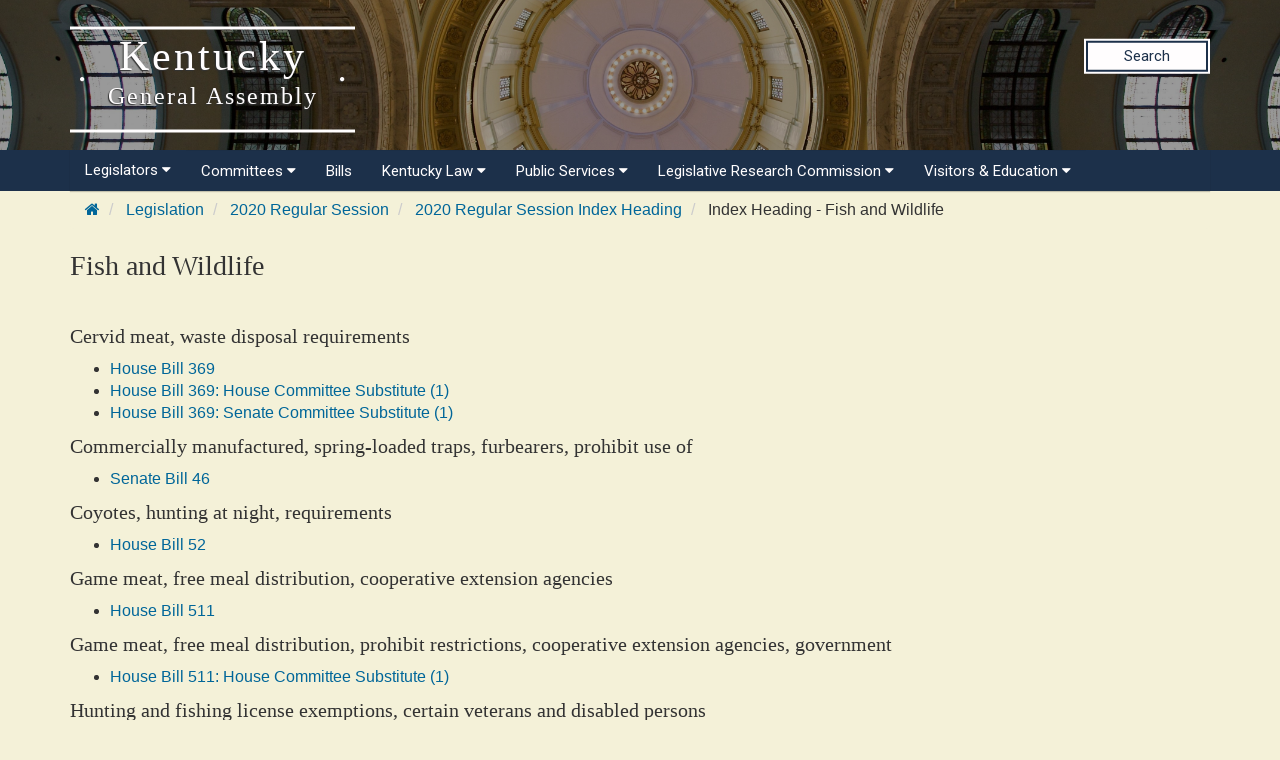

--- FILE ---
content_type: text/html
request_url: https://apps.legislature.ky.gov/record/20RS/3920.html
body_size: 20934
content:
<!DOCTYPE html>
<html lang="en-us">

<head>
    <title>
        20RS Fish and Wildlife
    </title>
    <meta http-equiv="content-type" content="text/html; charset=UTF-8">
    <meta name="viewport" content="width=device-width, initial-scale=1.0">
    <meta http-equiv="X-UA-Compatible" content="IE=edge" />
    <meta name="author" content="Kentucky Legislative Research Commission" />
    <meta name="keywords" content="" />

    <link rel="stylesheet" href="/sharedresources/font-awesome/4.7.0/css/font-awesome.min.css" type="text/css">
    <link rel="stylesheet" href="/sharedresources/css/headerBrandStyle.css" type="text/css">
    <link rel="stylesheet" href="/sharedresources/css/HeaderNavStyle.css" type="text/css">
    <link rel="stylesheet" href="/sharedresources/css/footerStyle.css" type="text/css">
    <link rel="stylesheet" href="/sharedresources/smartmenus-1.1.0/css/sm-core-css.css" type="text/css">
    <link rel="stylesheet" href="/sharedresources/smartmenus-1.1.0/css/sm-simple/sm-simple.css" type="text/css">

    <link rel="stylesheet" href="/sharedresources/bootstrap/css/bootstrap.css" />
    <link rel="stylesheet" href="/record/resources/css/WebRecordStyle.css" />
    
    <link rel="apple-touch-icon" sizes="180x180" href="/sharedresources/images/apple-touch-icon.png">
    <link rel="icon" type="image/png" sizes="32x32" href="/sharedresources/images/favicon-32x32.png">
    <link rel="icon" type="image/png" sizes="16x16" href="/sharedresources/images/favicon-16x16.png">
    <link rel="mask-icon" href="/sharedresources/images/safari-pinned-tab.svg" color="#5bbad5">


</head>

<body>
    <!-- Global site tag (gtag.js) - Google Analytics -->
<script async src="https://www.googletagmanager.com/gtag/js?id=UA-10594997-62"></script>
<script>
  window.dataLayer = window.dataLayer || [];
  function gtag(){dataLayer.push(arguments);}
  gtag('js', new Date());
 
  gtag('config', 'UA-10594997-62');
</script>

<!-- Google GA4 tag (gtag.js) -->
<script async src="https://www.googletagmanager.com/gtag/js?id=G-95CQX7G1DN"></script>
<script>
    window.dataLayer = window.dataLayer || [];
    function gtag() {
        dataLayer.push(arguments);
    }
    gtag('js', new Date());
    gtag('config', 'G-95CQX7G1DN');
</script>

<header class="headerRow">
  <div class="container">
    <div class="branding">
      <a href="https://legislature.ky.gov">
        <h1 class="header-title-description">
          Kentucky
          <br>
          <small>General Assembly</small>
        </h1>
      </a>
    </div>

    <div class="search">
      <div class="search_button">
        <a href="https://apps.legislature.ky.gov/lrcsearch">Search</a>
      </div>
    </div>

  </div>
</header>

<nav>
  <div class="container">
          <input id="main-menu-state" type="checkbox" />
          <label class="main-menu-btn" for="main-menu-state">
            <span class="main-menu-btn-icon"></span> 
          </label>
    <ul id="main-menu" class="sm sm-lrc">
        <li><a>Legislators <i class="fa fa-caret-down" aria-hidden="true"></i></a>
          <ul>
            <li><a href="https://legislature.ky.gov/Legislators/Pages/default.aspx">Legislators</a></li>
            <li><a href="https://legislature.ky.gov/Legislators/senate">Senate Members</a></li>
            <li><a href="https://legislature.ky.gov/Legislators/house-of-representatives">House Members</a></li>
            <li><a href="https://apps.legislature.ky.gov/findyourlegislator/findyourlegislator.html">Who's My Legislator</a></li>
            <li><a href="https://apps.legislature.ky.gov/Legislators/contact_legislator.html">Contact a Member</a></li>
          </ul>
        </li>
      <li><a>Committees <i class="fa fa-caret-down sub-arrow-align" aria-hidden="true"></i></a>
        <ul>
          <li><a href="https://legislature.ky.gov/Committees/Pages/default.aspx">Committees</a></li>
          <li><a href="https://legislature.ky.gov/Committees/house-standing-committee">House Standing Committees</a></li>
          <li><a href="https://legislature.ky.gov/Committees/senate-standing-committee">Senate Standing Committees</a></li>
          <li><a href="https://legislature.ky.gov/Committees/interim-joint-committee">Interim Joint Committees</a></li>
          <li><a href="https://legislature.ky.gov/Committees/special-committee">Special Committees</a></li>
          <li><a href="https://legislature.ky.gov/Committees/statutory-committee">Statutory Committees</a></li>
          <li><a href="https://legislature.ky.gov/Committees/Caucuses">Caucuses</a></li>
          <li><a href="https://legislature.ky.gov/Committees/Pages/PriorCommittees.aspx">Prior Committee Information</a></li>
        </ul>
      </li>
      <li><a href="https://legislature.ky.gov/Legislation/Pages/default.aspx">Bills</a></li>
      <li><a>Kentucky Law <i class="fa fa-caret-down" aria-hidden="true"></i></a>
        <ul>
          <li><a href="https://legislature.ky.gov/Law/Pages/default.aspx">Kentucky Law</a></li>
          <li><a>Kentucky Administrative Regulations <i class="fa fa-caret-right" aria-hidden="true"></i></a>
            <ul>
              <li><a href="https://legislature.ky.gov/Law/kar/Pages/default.aspx">Kentucky Administrative Regulations</a></li>
              <li><a href="https://apps.legislature.ky.gov/law/kar/titles.htm">KAR List by Title</a></li>
              <li><a href="https://legislature.ky.gov/Law/kar/Pages/Registers.aspx">Registers</a></li>
              <li><a href="https://legislature.ky.gov/Law/kar/Pages/KarFaqs.aspx">KAR FAQs</a></li>
              <li><a href="https://legislature.ky.gov/Law/kar/Pages/Certification.aspx">Last Effective Dates, Expirations, and Certifications</a></li>
	      <li><a href="https://legislature.ky.gov/Law/kar/Pages/EmergencyRegs.aspx">Current Emergency Regulations by Number</a></li>
            </ul>
          </li>
          <li><a>Kentucky Revised Statutes <i class="fa fa-caret-right" aria-hidden="true"></i></a>
            <ul>
              <li><a href="https://legislature.ky.gov/Law/Statutes/Pages/default.aspx">Kentucky Revised Statutes</a></li>
              <li><a href="https://legislature.ky.gov/Law/Statutes/Pages/StatRevInfo.aspx">Statute Revision Information</a></li>
              <li><a href="https://apps.legislature.ky.gov/law/statutes/">KRS Title Page</a></li>
              <li><a href="https://legislature.ky.gov/Law/Statutes/Pages/KRSEDS.aspx">Certified Versions</a></li>
              <li><a href="https://legislature.ky.gov/Law/Statutes/Pages/KRSHistory.aspx">History & Functions</a></li>
              <li><a href="https://legislature.ky.gov/Law/Statutes/Pages/KrsEffDates.aspx">Normal Effective Dates</a></li>
              <li><a href="https://legislature.ky.gov/Law/Statutes/Pages/KrsExtraOrdList.aspx">Extraordinary Session since 1940</a></li>
            </ul>
          </li>
          <li><a href="https://legislature.ky.gov/Law/Pages/KyActs.aspx">Acts of the Kentucky General Assembly</a></li>
          <li><a href="https://apps.legislature.ky.gov/law/constitution">Kentucky Constitution</a></li>
        </ul>
      </li>
      <li><a>Public Services <i class="fa fa-caret-down" aria-hidden="true"></i></a>
        <ul>
          <li><a href="https://legislature.ky.gov/Public%20Services/Pages/default.aspx">Public Services</a></li>
          <li><a class="has-submenu">Geographic Information Systems <i class="fa fa-caret-right" aria-hidden="true"></i></a>
            <ul>
              <li><a href="https://legislature.ky.gov/Public%20Services/GIS/Pages/default.aspx">Geographic Information Systems (GIS)</a></li>
              <li><a href="https://legislature.ky.gov/Public%20Services/GIS/Maps/Pages/default.aspx">Maps</a></li>
              <li><a href="https://legislature.ky.gov/Public%20Services/GIS/Pages/Redistricting-Information.aspx">Redistricting Information</a></li>
              <li><a href="https://legislature.ky.gov/Public%20Services/GIS/Pages/GIS-Data.aspx">GIS Data</a></li>
              <li><a href="https://legislature.ky.gov/Public%20Services/GIS/Pages/Map-Requests.aspx">Map Requests</a></li>
            </ul>
          </li>
          <li><a>Public Information Office <i class="fa fa-caret-right" aria-hidden="true"></i></a>
            <ul>
              <li><a href="https://legislature.ky.gov/Public%20Services/PIO/Pages/default.aspx">Public Information Office</a></li>
              <li><a href="https://legislature.ky.gov/Public%20Services/PIO/Pages/Radio.aspx">Radio News Releases</a></li>
              <li><a href="https://apps.legislature.ky.gov/publicservices/pio/release.html">News Releases</a></li>
              <li><a href="https://apps.legislature.ky.gov/publicservices/pio/photo.html">News Photos</a></li>
              <li><a href="https://legislature.ky.gov/Public%20Services/PIO/Pages/Videos.aspx">Video Productions</a></li>
              <li><a href="https://legislature.ky.gov/Public%20Services/PIO/Pages/CapMedia.aspx">Capitol Campus Identification Badges</a></li>
              <li><a href="https://legislature.ky.gov/Public%20Services/PIO/Pages/default.aspx">School Group Tours</a></li>
	      <li><a href="https://legislature.ky.gov/Public%20Services/PIO/Pages/Live-Streams.aspx">Live Streams</a></li>
            </ul>
          </li>
          <li><a href="https://legislature.ky.gov/Public%20Services/Pages/Public-Bill-Room.aspx">Public Bill Room</a></li>
          <li><a href="https://legislature.ky.gov/Public%20Services/Pages/Legislative-Reference-Library.aspx">Peggy King Legislative Reference Library</a></li>
        </ul>
      </li>

      <li><a>Legislative Research Commission <i class="fa fa-caret-down" aria-hidden="true"></i></a>
        <ul>
          <li><a href="https://legislature.ky.gov/LRC/Pages/default.aspx">Legislative Research Commission</a></li>
          <li><a href="https://legislature.ky.gov/LRC/Documents/LRC%20Organizational%20Chart.pdf">LRC Organizational Chart</a></li>
          <li><a href="https://legislature.ky.gov/LRC/Pages/Glossary-of-Legislative-Terms.aspx">Glossary of Legislative Terms</a></li>
          <li><a class="has-submenu">LRC Publications <i class="fa fa-caret-right" aria-hidden="true"></i></a>
            <ul>
                <li><a href="https://legislature.ky.gov/LRC/Publications/Pages/default.aspx">LRC Publications</a></li>
                <li><a href="https://apps.legislature.ky.gov/lrc/publications/research_reports.html">LRC Research Reports</a></li>
                <li><a href="https://legislature.ky.gov/LRC/Publications/Pages/Informational-Bulletins.aspx">LRC Informational Bulletins</a></li>
                <li><a href="https://legislature.ky.gov/LRC/Publications/Pages/Research-Memoranda.aspx">LRC Research Memoranda</a></li>
				<li><a href="https://apps.legislature.ky.gov/lrc/publications/Interactive_Home.html">LRC Interactive Features</a></li>
            </ul>
          </li>
          <li><a class="has-submenu">Office of Education Accountability <i class="fa fa-caret-right" aria-hidden="true"></i></a>
            <ul>
                <li><a href="https://legislature.ky.gov/LRC/OEA/Pages/default.aspx">Office of Education Accountability</a></li>
                <li><a href="https://legislature.ky.gov/LRC/OEA/Pages/OEA-Hotline.aspx">OEA Hotline</a></li>
                <li><a href="https://legislature.ky.gov/LRC/OEA/Pages/OEA-Publications.aspx">OEA Publications</a></li>
                <li><a href="https://legislature.ky.gov/LRC/OEA/Pages/OEA-Staff.aspx">OEA Staff</a></li>
            </ul>
          </li>
		  <li><a href="https://legislature.ky.gov/LRC/EconomistOffice/Pages/default.aspx">Office of Economic Analysis</a></li>
		  <li><a href="https://legislature.ky.gov/LRC/HealthData/Pages/default.aspx">Office of Health Data Analytics</a></li>	 
          <li><a href="https://apps.legislature.ky.gov/AgencyReports/">Agency Reports</a></li>
          <li><a href="https://legislature.ky.gov/LRC/Pages/Career-Opportunities.aspx">Career Opportunities</a></li>
        </ul>
      </li>
      
      
      <li><a>Visitors & Education <i class="fa fa-caret-down" aria-hidden="true"></i></a>
        <ul>
          <li><a href="https://legislature.ky.gov/Visitors/Pages/default.aspx">Visitors & Education</a></li>
          <li><a href="https://legislature.ky.gov/Visitors/Pages/Educational-Resources.aspx">Educational Resources for Teachers</a></li>
          <li><a href="https://legislature.ky.gov/Visitors/Pages/Directions.aspx">Directions and Local Maps</a></li>
          <li><a href="https://legislature.ky.gov/Visitors/Pages/Postsecondary-Internship.aspx">Postsecondary Internship Opportunities</a></li>
          <li><a href="https://legislature.ky.gov/Visitors/Pages/RoomReservations.aspx">Annex Committee Room Reservations</a></li>
          <li><a href="https://legislature.ky.gov/Public Services/PIO/Pages/CapMedia.aspx">Capitol Campus Identification Badges</a></li>
          <li><a href="https://legislature.ky.gov/Visitors/Pages/Presentations.aspx">Presenting to the Legislative Committees</a></li>
        </ul>
      </li>
      
    </ul>
  </div>


</nav>

    <div class="container">
        

<div class="outerContainer breadcrumbRow hidden-print">
    <ul class="breadcrumb">
        <li>
            <a href="https://legislature.ky.gov"><i class="fa fa-home fa-cooldfd"></i></a>
        </li>
        <li>
            <a href="https://legislature.ky.gov/Legislation/Pages/default.aspx">Legislation</a>
        </li>
        <li>
            <a href="record.html">2020 Regular Session</a>
        </li>
        <li>
            <a href="index_headings.html">2020 Regular Session Index Heading</a>
        </li>
        <li>
            Index Heading - Fish and Wildlife
        </li>
    </ul>
</div>

<h3>Fish and Wildlife</h3>
<br/>

        <h4>Cervid meat, waste disposal requirements</h4>
        <ul>
        <li>
            <a href="HB369.html">House Bill 369</a>
        </li>
        <li>
            <a href="HB369.html#HCS1">House Bill 369: House Committee Substitute (1)</a>
        </li>
        <li>
            <a href="HB369.html#SCS1">House Bill 369: Senate Committee Substitute (1)</a>
        </li>
            </ul>
        <h4>Commercially manufactured, spring-loaded traps, furbearers, prohibit use of</h4>
        <ul>
        <li>
            <a href="SB46.html">Senate Bill 46</a>
        </li>
            </ul>
        <h4>Coyotes, hunting at night, requirements</h4>
        <ul>
        <li>
            <a href="HB52.html">House Bill 52</a>
        </li>
            </ul>
        <h4>Game meat, free meal distribution, cooperative extension agencies</h4>
        <ul>
        <li>
            <a href="HB511.html">House Bill 511</a>
        </li>
            </ul>
        <h4>Game meat, free meal distribution, prohibit restrictions, cooperative extension agencies, government</h4>
        <ul>
        <li>
            <a href="HB511.html#HCS1">House Bill 511: House Committee Substitute (1)</a>
        </li>
            </ul>
        <h4>Hunting and fishing license exemptions, certain veterans and disabled persons</h4>
        <ul>
        <li>
            <a href="SB286.html">Senate Bill 286</a>
        </li>
            </ul>
        <h4>Hunting license, fishing license, game, fines and penalties</h4>
        <ul>
        <li>
            <a href="HB485.html">House Bill 485</a>
        </li>
            </ul>
        <h4>Hunting license, fishing license, game, fines and penalties,regulation of captive cervids, deer, per</h4>
        <ul>
        <li>
            <a href="HB485.html#HCS1">House Bill 485: House Committee Substitute (1)</a>
        </li>
            </ul>
        <h4>Kentucky Fish and Wildlife Resources Commission, confirmation, Jeffery Douglas Morgan</h4>
        <ul>
        <li>
            <a href="SR205.html">Senate Resolution 205</a>
        </li>
            </ul>
        <h4>Kentucky Fish and Wildlife Resources Commission, confirmation, Karl Duane Clinard</h4>
        <ul>
        <li>
            <a href="SR106.html">Senate Resolution 106</a>
        </li>
            </ul>
        <h4>Kentucky Fish and Wildlife Resources Commission, confirmation, Paul Bryan Horn Jr.</h4>
        <ul>
        <li>
            <a href="SR95.html">Senate Resolution 95</a>
        </li>
            </ul>
        <h4>State/Executive Branch Budget</h4>
        <ul>
        <li>
            <a href="HB352.html">House Bill 352</a>
        </li>
        <li>
            <a href="HB352.html#FCCR1">House Bill 352: Free Conference Committee Report (1)</a>
        </li>
        <li>
            <a href="HB352.html#HCS1">House Bill 352: House Committee Substitute (1)</a>
        </li>
        <li>
            <a href="HB352.html#SCS1">House Bill 352: Senate Committee Substitute (1)</a>
        </li>

    </ul>

        <br />
        <p>
            <small>Last updated: 10/27/2020 12:10 PM <span>(</span>EDT<span>)</span> </small>
            <br/><small>To receive notice when the record is updated follow @LRCTweetBot. <a href="https://twitter.com/LRCTweetBot?ref_src=twsrc%5Etfw" class="twitter-follow-button" data-show-count="false">@LRCTweetBot</a>
                <script async src="https://platform.twitter.com/widgets.js" charset="utf-8"></script></small>
        </p>
    </div>
    <footer>
    <div class="container">
        <div class="row">
            <div class="col-sm-3">
                <div class="icon">
                    <img src="/sharedresources/images/LRC_Seal.png" alt="Seal of the Legislative Research Commission">
                </div>
            </div>
            <div class="col-sm-3">
                <h3>About</h3>
                <ul>
                    <li><a href="https://legislature.ky.gov/Pages/contactus.aspx">Contact Us</a></li>
                    <li><a href="https://legislature.ky.gov/Legislative%20Research%20Commission/Pages/Career-Opportunities.aspx">Career
                            Opportunities</a></li>
                    <li><a href="https://legislature.ky.gov/Pages/sitemap.aspx">Site Map</a></li>
                </ul>
            </div>
            <div class="col-sm-3">
                <h3>Calendars</h3>
                <ul>
                    <li><a href="https://apps.legislature.ky.gov/legislativecalendar">Legislative Calendar</a></li>
                    <li><a href="https://legislature.ky.gov/Documents/RS_Calendar.pdf">Regular Session
                            Calendar</a></li>
                    <li><a href="https://legislature.ky.gov/Documents/Current%20Interim%20Calendar.pdf">Interim Calendar</a></li>
                    <li><a href="https://legislature.ky.gov/Documents/Current_Standing_Schedule.pdf">Standing
                            Committee Schedule</a></li>
                </ul>
            </div>
            <div class="col-sm-3">
                <h3>Miscellaneous</h3>
                <ul>
                    <li><a href="https://www.ket.org/">Kentucky Educational Television </a></li>
                    <li><a href="https://klec.ky.gov/Pages/default.aspx">Legislative Ethics Commission</a></li>
                    <li><a href="https://legislature.ky.gov/Legislative%20Research%20Commission/OEA/Pages/default.aspx">Office
                            of Educational Accountability</a></li>
                </ul>
            </div>
        </div>
    </div>
    <div class="container bottom">
        <div class="col-sm-6 col-xs-12">
            <p>
                Copyright
                <script type="text/javascript"> document.write(new Date().getFullYear()); </script> Kentucky
                Legislative Research Commission
                <br>
                All rights Reserved
            </p>
        </div>
        <div class="col-sm-6 col-xs-12">
            <ul class="unstyled-list policies">
                <li><a href="https://legislature.ky.gov/policies-security/Pages/default.aspx">Policies</a></li>
                <li><a href="https://legislature.ky.gov/policies-security/Pages/Security.aspx">Security</a></li>
                <li><a href="https://legislature.ky.gov/policies-security/Pages/Disclaimers.aspx">Disclaimer</a></li>
                <li><a href="https://legislature.ky.gov/policies-security/Pages/Accessibility.aspx">Accessibility</a></li>
            </ul>
        </div>
    </div>
</footer>
<script src='https://cdnjs.cloudflare.com/ajax/libs/jquery/3.3.1/jquery.min.js'></script>
<script src="/sharedresources/js/index.js"></script>
<script src="/sharedresources/smartmenus-1.1.0/jquery.smartmenus.js"></script>
</body>
</html>
